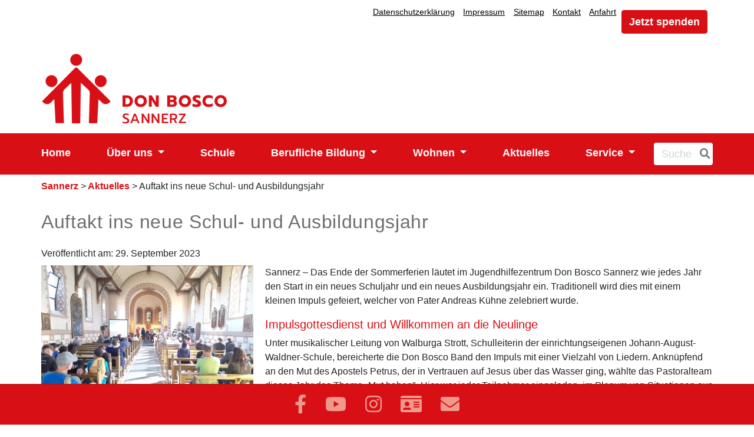

--- FILE ---
content_type: text/html; charset=UTF-8
request_url: https://sannerz.donbosco.de/Aktuelles/Auftakt-ins-neue-Schul-und-Ausbildungsjahr
body_size: 6084
content:
<!DOCTYPE html>
<html lang="de">
<head>
    <meta charset="utf-8">
    <meta name="viewport" content="width=device-width, initial-scale=1, shrink-to-fit=no">

            
 <title>Don Bosco Sannerz startet ins Schuljahr - Don Bosco </title>
<meta name="description" content="Jugendhilfezentrum Don Bosco Sannerz startet mit Impulsgottesdienst ins neue Ausbildungsjahr" />
<link rel="Home" href="https://sannerz.donbosco.de/" title="Home"/>
<link rel="Index" href="https://sannerz.donbosco.de/" title="Home"/>
<link rel="Shortcut icon" href="/favicon.ico" type="image/x-icon"/>
        
<link rel="canonical" href="https://sannerz.donbosco.de/Aktuelles/Auftakt-ins-neue-Schul-und-Ausbildungsjahr" />
<meta property="og:title" content="Don Bosco Sannerz startet ins Schuljahr" />
<meta property="og:description" content="Sannerz – Mit einem mutmachenden Impulsgottesdienst und der Begrüßung der neuen Auszubildenden und Berufsorientierer wurde im Jugendhilfezentrum Don Bosco Sannerz das neue Schul- und Ausbildungsjahr begonnen." />
<meta property="og:type" content="article" />
<meta property="og:image" content="https://sannerz.donbosco.de/var/storage/images/_aliases/opengraph/medien-bibliothek/sannerz/fotos/2023-10-impulsgottesdienst-sannerz/1044376-1-ger-DE/2023-10-Impulsgottesdienst-Sannerz.jpg" />

        <link rel="stylesheet" href="/build/donbosco.css">
                    <script src="/build/runtime.js" defer></script><script src="/build/donbosco.js" defer></script>
    </head>
<body>
    <div id="page" class="">
            <header>
    <div class="container">
        <div class="row">
            <div class="col-12 text-right clearfix pr-md-0">
                <div class="metaMenu float-lg-right">
                                                <nav class="navbar navbar-expand-lg navbar-light pl-0 d-none d-lg-block float-left">
    <button class="navbar-toggler" type="button" data-toggle="collapse" data-target="#navbarMetaContent" aria-controls="navbarMetaContent" aria-expanded="false" aria-label="Toggle navigation">
        <span class="navbar-toggler-icon"></span>
    </button>

    <div class="collapse navbar-collapse" id="navbarMetaContent">
        <button type="button" class="close d-md-block d-lg-none" data-toggle="collapse" data-target="#navbarMetaContent" aria-controls="navbarMetaContent" aria-expanded="false" aria-label="Toggle navigation">
            <span aria-hidden="true">&times;</span>
        </button>
                <ul class="nav-bar nav">
            
                <li id="nav-location-28011" class="nav-item firstli">        <a href="/Datenschutzerklaerung">Datenschutzerklärung</a>        
    </li>

    
                <li id="nav-location-9221" class="nav-item">        <a href="/Impressum">Impressum</a>        
    </li>

    
                <li id="nav-location-9224" class="nav-item">        <a href="/content/view/sitemap/8710">Sitemap</a>        
    </li>

    
                <li id="nav-location-14796" class="nav-item">        <a href="/Service/Kontakt">Kontakt</a>        
    </li>

    
                <li id="nav-location-9225" class="nav-item lastli">        <a href="/Anfahrt">Anfahrt</a>        
    </li>


    </ul>

                    <a id="donate-meta" class="btn btn-primary donate-btn-lg d-none d-lg-inline-block" href="https://sannerz.donbosco.de/Service/Spenden/Online-spenden">Jetzt spenden</a>            </div>
</nav>

                                        
                                    </div>
            </div>
        </div>
                                                
                                    
        
        <div class="row d-flex align-items-end">
                            <div class="col-9 col-lg-6 pl-lg-0 pt-3 ChildDesign">
                    <a href="https://sannerz.donbosco.de/" title="" class="logo" id="logo">
                                                    <figure class="ezimage-field"><img src="https://sannerz.donbosco.de/var/storage/images/_aliases/redesign_logo/medien-bibliothek/pagesettings/page-basics-fuer-sannerz/249801-34-ger-DE/Page-Basics-fuer-Sannerz.png" alt="Logo Don Bosco Sannerz" class="img-fluid" height="120" width="317" /></figure>
                                            </a>
                </div>
                <div class="col-3 col-lg-6 pt-3 text-right clearfix ChildDesign">
                                                                          </div>
                    </div>
    </div>
    <div class="container-fluid mainNav pt-lg-2 pb-lg-2">
        <div class="row">
            <div class="container pl-md-0 pr-md-0">
                                    <nav class="navbar navbar-expand-lg navbar-light">
    <button class="navbar-toggler" type="button" data-toggle="collapse" data-target="#navbarMainContent" aria-controls="navbarMainContent" aria-expanded="false" aria-label="Toggle navigation">
        <span class="navbar-toggler-icon"></span>
    </button>
            <a id="donate-top" class="btn donate-btn d-lg-none" href="https://sannerz.donbosco.de/Service/Spenden/Online-spenden">Jetzt spenden</a>    
    <div class="collapse navbar-collapse" id="navbarMainContent">
                <ul class="navbar-nav">
                            
                        <li id="nav-location-9258" class="nav-item firstli">                            <a href="/"  class="nav-link"> Home     </a>
                        
        </li>
    
                    
                                    <li id="nav-location-9281" class="nav-item dropdown">                            <a href="/Ueber-uns"  class="dropdown-toggle nav-link" data-toggle="dropdown" aria-haspopup="true" aria-expanded="false"> Über uns     </a>
                                <ul class="menu_level_1 dropdown-menu">
                            
                        <li id="nav-location-9338" class="dropdown-item firstli">                            <a href="/Ueber-uns/Jugendhilfezentrum-Don-Bosco-Sannerz"  class="nav-link"> Jugendhilfezentrum Don Bosco Sannerz     </a>
                        
        </li>
    
                    
                        <li id="nav-location-9282" class="dropdown-item">                            <a href="/Ueber-uns/Leitungsteam"  class="nav-link"> Leitungsteam     </a>
                        
        </li>
    
                    
                        <li id="nav-location-13155" class="dropdown-item">                            <a href="/Ueber-uns/Pastoralteam"  class="nav-link"> Pastoralteam     </a>
                        
        </li>
    
                    
                        <li id="nav-location-9339" class="dropdown-item">                            <a href="/Ueber-uns/Salesianer-Don-Boscos"  class="nav-link"> Salesianer Don Boscos     </a>
                        
        </li>
    
                    
                        <li id="nav-location-9283" class="dropdown-item">                            <a href="/Ueber-uns/Don-Bosco"  class="nav-link"> Don Bosco     </a>
                        
        </li>
    
                    
                        <li id="nav-location-9284" class="dropdown-item">                            <a href="/Ueber-uns/Geschichte"  class="nav-link"> Geschichte     </a>
                        
        </li>
    
                    
                        <li id="nav-location-9285" class="dropdown-item">                            <a href="/Ueber-uns/Umgebung"  class="nav-link"> Umgebung     </a>
                        
        </li>
    
                    
                        <li id="nav-location-9286" class="dropdown-item">                            <a href="/Ueber-uns/Qualitaetssicherung"  class="nav-link"> Qualitätssicherung     </a>
                        
        </li>
    
                    
                        <li id="nav-location-9287" class="dropdown-item">                            <a href="/Ueber-uns/Schutzkonzept"  class="nav-link"> Schutzkonzept     </a>
                        
        </li>
    
                    
                        <li id="nav-location-9288" class="dropdown-item lastli">                            <a href="/Ueber-uns/Pfarrseelsorge"  class="nav-link"> Pfarrseelsorge     </a>
                        
        </li>
    

    </ul>

        </li>
    
                    
                        <li id="nav-location-9290" class="nav-item">                            <a href="/Schule"  class="nav-link"> Schule     </a>
                        
        </li>
    
                    
                                    <li id="nav-location-9293" class="nav-item dropdown">                            <a href="/Berufliche-Bildung"  class="dropdown-toggle nav-link" data-toggle="dropdown" aria-haspopup="true" aria-expanded="false"> Berufliche Bildung     </a>
                                <ul class="menu_level_1 dropdown-menu">
                            
                        <li id="nav-location-9297" class="dropdown-item firstli">                            <a href="/Berufliche-Bildung/Farbtechnik"  class="nav-link"> Farbtechnik     </a>
                        
        </li>
    
                    
                        <li id="nav-location-9296" class="dropdown-item">                            <a href="/Berufliche-Bildung/Holztechnik"  class="nav-link"> Holztechnik     </a>
                        
        </li>
    
                    
                        <li id="nav-location-9294" class="dropdown-item lastli">                            <a href="/Berufliche-Bildung/Berufliche-Bildung"  class="nav-link"> Berufliche Bildung     </a>
                        
        </li>
    

    </ul>

        </li>
    
                    
                                    <li id="nav-location-9299" class="nav-item dropdown">                            <a href="/Wohnen"  class="dropdown-toggle nav-link" data-toggle="dropdown" aria-haspopup="true" aria-expanded="false"> Wohnen     </a>
                                <ul class="menu_level_1 dropdown-menu">
                            
                        <li id="nav-location-9301" class="dropdown-item firstli">                            <a href="/Wohnen/Wohn-und-Betreuungsangebot"  class="nav-link"> Wohn- und Betreuungsangebot     </a>
                        
        </li>
    
                    
                        <li id="nav-location-9303" class="dropdown-item">                            <a href="/Wohnen/Gruppe-Rinaldi"  class="nav-link"> Gruppe Rinaldi     </a>
                        
        </li>
    
                    
                        <li id="nav-location-9302" class="dropdown-item">                            <a href="/Wohnen/Gruppe-Magone"  class="nav-link"> Gruppe Magone     </a>
                        
        </li>
    
                    
                        <li id="nav-location-9304" class="dropdown-item">                            <a href="/Wohnen/Gruppe-Savio"  class="nav-link"> Gruppe Savio     </a>
                        
        </li>
    
                    
                        <li id="nav-location-9305" class="dropdown-item">                            <a href="/Wohnen/Gruppe-Turin"  class="nav-link"> Gruppe Turin     </a>
                        
        </li>
    
                    
                        <li id="nav-location-9307" class="dropdown-item">                            <a href="/Wohnen/Gruppe-Moglia"  class="nav-link"> Gruppe Moglia     </a>
                        
        </li>
    
                    
                        <li id="nav-location-9306" class="dropdown-item">                            <a href="/Wohnen/Aussenbetreutes-Wohnen-ABW"  class="nav-link"> Außenbetreutes Wohnen (ABW)     </a>
                        
        </li>
    
                    
                        <li id="nav-location-9308" class="dropdown-item lastli">                            <a href="/Wohnen/Intensivpaedagogik"  class="nav-link"> Intensivpädagogik     </a>
                        
        </li>
    

    </ul>

        </li>
    
                    
                        <li id="nav-location-9261" class="nav-item">                            <a href="/Aktuelles"  class="nav-link"> Aktuelles     </a>
                        
        </li>
    
                    
                                    <li id="nav-location-9300" class="nav-item lastli dropdown">                            <a href="/Service"  class="dropdown-toggle nav-link" data-toggle="dropdown" aria-haspopup="true" aria-expanded="false"> Service     </a>
                                <ul class="menu_level_1 dropdown-menu">
                            
                        <li id="nav-location-40097" class="dropdown-item firstli">                            <a href="/Service/Stellenangebote"  class="nav-link"> Stellenangebote      </a>
                        
        </li>
    
                    
                        <li id="nav-location-14795" class="dropdown-item">                            <a href="/Service/Kontakt"  class="nav-link"> Kontakt     </a>
                        
        </li>
    
                    
                        <li id="nav-location-9318" class="dropdown-item">                            <a href="/Service/Anfahrt"  class="nav-link"> Anfahrt     </a>
                        
        </li>
    
                    
                        <li id="nav-location-13584" class="dropdown-item">                            <a href="/Service/Leistungsvereinbarungen"  class="nav-link"> Leistungsvereinbarungen     </a>
                        
        </li>
    
                    
                        <li id="nav-location-36875" class="dropdown-item">                            <a href="/Service/Spenden"  class="nav-link"> Spenden     </a>
                        
        </li>
    
                    
                        <li id="nav-location-9315" class="dropdown-item">                            <a href="/Service/Erbschaften"  class="nav-link"> Erbschaften     </a>
                        
        </li>
    
                    
                        <li id="nav-location-9317" class="dropdown-item">                            <a href="/Service/Stifter"  class="nav-link"> Stifter     </a>
                        
        </li>
    
                    
                        <li id="nav-location-14794" class="dropdown-item">                            <a href="/Service/Don-Bosco-Magazin"  class="nav-link"> Don Bosco Magazin     </a>
                        
        </li>
    
                    
                        <li id="nav-location-26107" class="dropdown-item">                            <a href="/Service/Videos"  class="nav-link"> Videos     </a>
                        
        </li>
    
                    
                        <li id="nav-location-9312" class="dropdown-item lastli">                            <a href="/Service/Links"  class="nav-link"> Links     </a>
                        
        </li>
    

    </ul>

        </li>
    

    </ul>

        <form action="/suche" method="get" class="form-search" name="search">
            <div class="input-append d-flex pl-lg-4">
                <input id="searchtext" name="search[searchText]" class="span2 search-query" placeholder="Suche" type="text" size="5">
                <button aria-label="Suche" id="searchbutton" type="submit" class="btn pr-1" name="search[save]"><i class="fas fa-search"></i></button>
                <input type="hidden" name="search[_token]" value="af.Af7BzWxU2xSDZiRRT08nYjpGUZe6VuhcTtATVaBQeO0.as6nqhUVonLnV3MbGH1hJVg-K9n3Dt0fHrFYPf8ZKotWmIz5HiK2R_JXYQ">
            </div>
        </form>
    </div>
</nav>

                            </div>
        </div>
    </div>
</header>

        <main>
                <div class="container">
            <div class="row">
                <div class="col-md-12 pl-md-0 pr-md-0 pb-4 pt-2">
                                                                                                            <ol id="wo-breadcrumbs" class="breadcrumb" itemscope itemtype="http://schema.org/BreadcrumbList">
                    <li itemprop="itemListElement" itemscope itemtype="http://schema.org/ListItem">
                                <a href="/" itemprop="item">
                                        <span itemprop="name">Sannerz</span>
                                    </a>
                                <meta itemprop="position" content="1" />

                                    <span class='separator'> &gt; </span>
                            </li>
                    <li itemprop="itemListElement" itemscope itemtype="http://schema.org/ListItem">
                                <a href="/Aktuelles" itemprop="item">
                                        <span itemprop="name">Aktuelles</span>
                                    </a>
                                <meta itemprop="position" content="2" />

                                    <span class='separator'> &gt; </span>
                            </li>
                    <li itemprop="itemListElement" itemscope itemtype="http://schema.org/ListItem">
                                    <span itemprop="name">Auftakt ins neue Schul- und Ausbildungsjahr</span>
                                        <meta itemprop="item" content="/Aktuelles/Auftakt-ins-neue-Schul-und-Ausbildungsjahr" />
                                <meta itemprop="position" content="3" />

                            </li>
            </ol>


                                                                                        </div>
            </div>
            <div class="row">
                                    <div class="col pl-md-0 pr-md-0 pb-5">
                            <article class="class-article row">
        <div class="col-md-12">
            <div class="attribute-header">
                <h1><span class="ezstring-field">Auftakt ins neue Schul- und Ausbildungsjahr</span></h1>
            </div>

                            <div class="pb-2">
                    Veröffentlicht am: 29. September 2023
                </div>
                    </div>
        <div class="col-md-12">
                    <div class="object-left">
                                                                                                        
                
                                                                                                                    <a href="https://sannerz.donbosco.de/var/storage/images/_aliases/redesign_lightbox/medien-bibliothek/sannerz/fotos/2023-10-impulsgottesdienst-sannerz/1044376-1-ger-DE/2023-10-Impulsgottesdienst-Sannerz.jpg" data-lightbox="image-60247-1044376-1" data-title="
Das Ausbildungsjahr in Sannerz startet traditionell mit einem Impulsgottesdienst.
">
                            <img class="img-fluid "  src="https://sannerz.donbosco.de/var/storage/images/_aliases/large/medien-bibliothek/sannerz/fotos/2023-10-impulsgottesdienst-sannerz/1044376-1-ger-DE/2023-10-Impulsgottesdienst-Sannerz.jpg" width="360" height="270" alt="Im Jugendhilfezentrum Don Bosco Sannerz fand zum Beginn des Ausbildungsjahres  der traditionelle Impulsgottesdienst statt. "  />
                            </a>
            
                                    <div class="attribute-caption" style="max-width: 360px;">
                        <div class="ezrichtext-field"><p>Das Ausbildungsjahr in Sannerz startet traditionell mit einem Impulsgottesdienst.</p>
</div>

                                    </div>
                                
    
            </div>
            
                    <div class="attribute-long">
                    <div class="ezrichtext-field"><p>Sannerz &ndash; Das Ende der Sommerferien l&auml;utet im Jugendhilfezentrum Don Bosco Sannerz wie jedes Jahr den Start in ein neues Schuljahr und ein neues Ausbildungsjahr ein. Traditionell wird dies mit einem kleinen Impuls gefeiert, welcher von Pater Andreas K&uuml;hne zelebriert wurde.</p><h3>Impulsgottesdienst und Willkommen an die Neulinge</h3><p>Unter musikalischer Leitung von Walburga Strott, Schulleiterin der einrichtungseigenen Johann-August-Waldner-Schule, bereicherte die Don Bosco Band den Impuls mit einer Vielzahl von Liedern. Ankn&uuml;pfend an den Mut des Apostels Petrus, der in Vertrauen auf Jesus &uuml;ber das Wasser ging, w&auml;hlte das Pastoralteam dieses Jahr das Thema &bdquo;Mut haben". Hier war jeder Teilnehmer eingeladen, im Plenum von Situationen aus dem Alltag zu berichten, in denen man selbst Mut gezeigt hatte. Vom Einstehen f&uuml;r Schw&auml;chere in der Schule &uuml;ber Hilfsbereitschaft und Noteins&auml;tze in Feuerwehr und Rettungsdienst wurde eine Vielzahl von Beispielen genannt. Pater K&uuml;hne w&uuml;nschte allen, dass sie den Mut finden, das kommende Jahr gut zu gestalten und sich auf dem Weg immer wieder Hilfe und Unterst&uuml;tzung zu suchen.</p>            <div  class="align-right lightbox ibexa-embed-type-image">
    
                                                                                                            
                
                                                                                                                    <a href="https://sannerz.donbosco.de/var/storage/images/_aliases/redesign_lightbox/medien-bibliothek/sannerz/fotos/2023-10-sannerz-ausbidlungsstart-azubis-und-berufsorientierer/1044368-1-ger-DE/2023-10-Sannerz-Ausbidlungsstart-Azubis-und-Berufsorientierer.jpg" data-lightbox="image-60246-1044368-1" data-title="
Drei neue Auszubildenden zum Schreiner sowie zwei Berufsorientierer im Bereich der Malerei wurden von Ausbildungsleiter Michael G&auml;rtner sowie den Ausbildern Bernd Heil (Farbe), Achim Kre&szlig; (Holz) und Hildegard Thom&eacute; aus dem P&auml;dagogischen Dienst willkommen gehei&szlig;en.
">
                            <img class="img-fluid "  src="https://sannerz.donbosco.de/var/storage/images/_aliases/medium/medien-bibliothek/sannerz/fotos/2023-10-sannerz-ausbidlungsstart-azubis-und-berufsorientierer/1044368-1-ger-DE/2023-10-Sannerz-Ausbidlungsstart-Azubis-und-Berufsorientierer.jpg" width="270" height="203" alt="Drei Auszubildende und zwei Berufsorientierer beginnen im Jugendhilfezentrum Don Bosco Sannerz das Ausbildungsjahr."  />
                            </a>
            
                                    <div class="attribute-caption" style="max-width: 270px;">
                        <div class="ezrichtext-field"><p>Drei neue Auszubildenden zum Schreiner sowie zwei Berufsorientierer im Bereich der Malerei wurden von Ausbildungsleiter Michael G&auml;rtner sowie den Ausbildern Bernd Heil (Farbe), Achim Kre&szlig; (Holz) und Hildegard Thom&eacute; aus dem P&auml;dagogischen Dienst willkommen gehei&szlig;en.</p>
</div>

                                    </div>
                                
    
</div>
<p>Am Morgen vor dem Impuls wurden die drei neuen Auszubildenden zum Schreiner sowie die zwei Berufsorientierer im Bereich der Malerei von Ausbildungsleiter Michael G&auml;rtner sowie den Ausbildern Bernd Heil (Farbe), Achim Kre&szlig; (Holz) und Hildegard Thom&eacute; aus dem P&auml;dagogischen Dienst begr&uuml;&szlig;t.&nbsp;</p><p>Die Auftaktveranstaltung klang bei herrlichem Sonnenschein mit vielen Gespr&auml;chen und leckerem Essen vom Grill im Innenhof der Propstei aus. Alle Teilnehmer zeigten sich zufrieden und waren sich einig: &bdquo;So k&ouml;nnte jede Woche beginnen."</p><p><em>Text und Fotos: Sebastian Nau</em></p>
</div>

            </div>
        
                
        </div>

    </article>
                    </div>
                            </div>
        </div>
    </main>
                        <footer class="footer">
    <div class="bottomFooter container  pt-0 pl-md-0 pr-md-0 mb-5">
        <p class="h3"><span class="ezstring-field">Links</span></p>
        <div id="footerCarousel" class="linkContainer">
                <link rel="stylesheet" href="/build/footerSlider.css"><ul id="footerLogos" class="footer-carousel"><li><a href="https://www.donboscoschwestern.net"  target="_blank" aria-label="Don Bosco Schwestern"><div class="logoContainer text-center"><figure class="ezimage-field"><img src="https://sannerz.donbosco.de/var/storage/images/_aliases/redesign_logolink/medien-bibliothek/datapool/links-neues-design/logolinks-ab-2024-fma/1150886-1-ger-DE/Logolinks-ab-2024-FMA.png" alt="" height="150" width="250" /></figure></div></a><p class="text-center mt-3">Don Bosco Schwestern</p></li><li><a href="https://smdb.donbosco.de/"  target="_blank" aria-label="Salesianische Mitarbeiter:innen Don Boscos"><div class="logoContainer text-center"><figure class="ezimage-field"><img src="https://sannerz.donbosco.de/var/storage/images/_aliases/redesign_logolink/6/0/7/9/1139706-2-ger-DE/ad2ccfe47c84-DB_Logo_SalesianischeMitarbeiter_zentriert_rot.png" alt="Rotes Haus mit drei Punkten" height="150" width="200" /></figure></div></a><p class="text-center mt-3">Salesianische Mitarbeiter:innen Don Boscos</p></li><li><a href="https://www.donbosco-medien.de/"  target="_blank" aria-label="Don Bosco Medien GmbH in München "><div class="logoContainer text-center"><figure class="ezimage-field"><img src="https://sannerz.donbosco.de/var/storage/images/_aliases/redesign_logolink/medien-bibliothek/donbosco/logos-zur-verlinkung-auf-startseite/logo-verlinkung-don-bosco-medien/207360-2-ger-DE/Logo-Verlinkung-Don-Bosco-Medien.png" alt="" height="150" width="183" /></figure></div></a><p class="text-center mt-3">Don Bosco Medien GmbH in München </p></li><li><a href="https://jpi.donbosco.de/"  target="_blank" aria-label="Jugendpastoralinstitut Don Bosco"><div class="logoContainer text-center"><figure class="ezimage-field"><img src="https://sannerz.donbosco.de/var/storage/images/_aliases/redesign_logolink/medien-bibliothek/datapool/links-neues-design/logobilder-als-png/logolinks-ab-2024-jpi/1139690-1-ger-DE/Logolinks-ab-2024-JPI.png" alt="" height="150" width="250" /></figure></div></a><p class="text-center mt-3">Jugendpastoralinstitut Don Bosco</p></li><li><a href="https://www.donbosco-stiftungszentrum.de/"  target="_blank" aria-label="Don Bosco Stiftungszentrum"><div class="logoContainer text-center"><figure class="ezimage-field"><img src="https://sannerz.donbosco.de/var/storage/images/_aliases/redesign_logolink/medien-bibliothek/datapool/links-neues-design/logobilder-als-png/logolinks-ab-2024-don-bosco-stiftungszentrum/1139658-1-ger-DE/Logolinks-ab-2024-Don-Bosco-Stiftungszentrum.png" alt="" height="150" width="250" /></figure></div></a><p class="text-center mt-3">Don Bosco Stiftungszentrum</p></li><li><a href="https://iss.donbosco.de"  target="_blank" aria-label="Institut für Salesianische Spiritualität"><div class="logoContainer text-center"><figure class="ezimage-field"><img src="https://sannerz.donbosco.de/var/storage/images/_aliases/redesign_logolink/medien-bibliothek/datapool/links-neues-design/logobilder-als-png/logolinks-ab-2024-iss/1139682-1-ger-DE/Logolinks-ab-2024-ISS.png" alt="" height="150" width="250" /></figure></div></a><p class="text-center mt-3">Institut für Salesianische Spiritualität</p></li><li><a href="https://www.donboscomission.de"  target="_blank" aria-label="Don Bosco Mission Bonn"><div class="logoContainer text-center"><figure class="ezimage-field"><img src="https://sannerz.donbosco.de/var/storage/images/_aliases/redesign_logolink/medien-bibliothek/salesianer-don-boscos/images/logos-zur-verlinkung-auf-startseite/logolinks-ab-2024-bonn-mission/1140924-1-ger-DE/Logolinks-ab-2024-Bonn-Mission.png" alt="" height="150" width="250" /></figure></div></a><p class="text-center mt-3">Don Bosco Mission Bonn</p></li><li><a href="https://www.donboscovolunteers.de/"  target="_blank" aria-label="Don Bosco Volunteers"><div class="logoContainer text-center"><figure class="ezimage-field"><img src="https://sannerz.donbosco.de/var/storage/images/_aliases/redesign_logolink/8/8/4/7/1187488-1-ger-DE/99ca4261cb4a-Logolinks-ab-2024-Don-Bosco-Volunteers.png" alt="Logolinks ab 2024 Don Bosco Volunteers.png" height="150" width="250" /></figure></div></a><p class="text-center mt-3">Don Bosco Volunteers</p></li></ul><script src="/build/footerSlider.js" defer></script>
        </div>
    </div>
    <div class="mainFooter  pb-3">
        <div class="bottomMenu container pl-md-0 pr-md-0 pt-5 d-none d-md-block">
            <div class="row">
                <div class="col col-xs-12"><h5><a href="/Ueber-uns">Über uns</a></h5><ul class="footerChilds"><li><a href=/Ueber-uns/Jugendhilfezentrum-Don-Bosco-Sannerz>Jugendhilfezentrum Don Bosco Sannerz</a></li><li><a href=/Ueber-uns/Leitungsteam>Leitungsteam</a></li><li><a href=/Ueber-uns/Pastoralteam>Pastoralteam</a></li><li><a href=/Ueber-uns/Salesianer-Don-Boscos>Salesianer Don Boscos</a></li><li><a href=/Ueber-uns/Don-Bosco>Don Bosco</a></li><li><a href=/Ueber-uns/Geschichte>Geschichte</a></li><li><a href=/Ueber-uns/Umgebung>Umgebung</a></li><li><a href=/Ueber-uns/Qualitaetssicherung>Qualitätssicherung</a></li><li><a href=/Ueber-uns/Schutzkonzept>Schutzkonzept</a></li><li><a href=/Ueber-uns/Pfarrseelsorge>Pfarrseelsorge</a></li></ul></div><div class="col col-xs-12"><h5><a href="/Berufliche-Bildung">Berufliche Bildung</a></h5><ul class="footerChilds"><li><a href=/Berufliche-Bildung/Berufliche-Bildung>Berufliche Bildung</a></li><li><a href=/Berufliche-Bildung/Holztechnik>Holztechnik</a></li><li><a href=/Berufliche-Bildung/Farbtechnik>Farbtechnik</a></li></ul></div><div class="col col-xs-12"><h5><a href="/Wohnen">Wohnen</a></h5><ul class="footerChilds"><li><a href=/Wohnen/Wohn-und-Betreuungsangebot>Wohn- und Betreuungsangebot</a></li><li><a href=/Wohnen/Gruppe-Rinaldi>Gruppe Rinaldi</a></li><li><a href=/Wohnen/Gruppe-Magone>Gruppe Magone</a></li><li><a href=/Wohnen/Gruppe-Savio>Gruppe Savio</a></li><li><a href=/Wohnen/Gruppe-Turin>Gruppe Turin</a></li><li><a href=/Wohnen/Gruppe-Moglia>Gruppe Moglia</a></li><li><a href=/Wohnen/Aussenbetreutes-Wohnen-ABW>Außenbetreutes Wohnen (ABW)</a></li><li><a href=/Wohnen/Intensivpaedagogik>Intensivpädagogik</a></li></ul></div><div class="col col-xs-12"><h5><a href="/Service">Service</a></h5><ul class="footerChilds"><li><a href=/Service/Stellenangebote>Stellenangebote </a></li><li><a href=/Service/Kontakt>Kontakt</a></li><li><a href=/Service/Anfahrt>Anfahrt</a></li><li><a href=/Service/Leistungsvereinbarungen>Leistungsvereinbarungen</a></li><li><a href=/Service/Spenden>Spenden</a></li><li><a href=/Service/Erbschaften>Erbschaften</a></li><li><a href=/Service/Stifter>Stifter</a></li><li><a href=/Service/Don-Bosco-Magazin>Don Bosco Magazin</a></li><li><a href=/Service/Videos>Videos</a></li><li><a href=/Service/Links>Links</a></li></ul></div>
            </div>
        </div>
            <div class="container pl-md-0 pr-md-0 d-none d-md-block"><hr /></div><div class="container footerInfo  pl-md-0 pr-md-0 pt-5 pt-md-2 "><div class="row"><div class="col col-xs-12"><h4><span class="ezstring-field">Spendenkonto</span></h4><div class="ezrichtext-field"><p>Jugendhilfezentrum Don Bosco Sannerz<br>IBAN: DE96 7509 0300 0002 1378 28<br>BIC:&nbsp;GENODEF1M05<br>Liga Bank M&uuml;nchen</p></div></div><div class="col col-xs-12"><h4><span class="ezstring-field">Kontakt</span></h4><div class="ezrichtext-field"><p>Jugendhilfezentrum Don Bosco Sannerz<br>Birkenweg 15<br>36391 Sinntal-Sannerz<br>Tel.: +49 (0) 6664 / 87 - 0<br><a data-id="cryptemail_696d18906bd70"   id="cryptemail_696d18906bd70" href="8381992392748787789199417788877588927688237778" rel="nofollow" >jhz.sannerz[at]donbosco.de</a></p></div></div><div class="col col-xs-12"><h4><span class="ezstring-field">Medienkontakt</span></h4><div class="ezrichtext-field"><p>Referat f&uuml;r &Ouml;ffentlichkeitsarbeit<br>Tel.: +49 (0) 89 / 48008 - 360<br><a data-id="cryptemail_696d18906cc9d"   id="cryptemail_696d18906cc9d" href="899178929278929378858578417788877588927688237778" rel="nofollow" >pressestelle[at]donbosco.de</a></p></div></div></div></div>
        <div class="container pl-md-0 pr-md-0">
            <hr />
        </div>
        <div class="container pl-md-0 pr-md-0">
            <div class="row pb-3">
                <div class="col-sm">
                    <div class="footer-navi float-left">
                                            <nav class="navbar navbar-expand navbar-light pl-0">
            <ul class="nav-bar nav">
            
                <li id="nav-footer-location-28011" class="nav-item firstli">        <a href="/Datenschutzerklaerung">Datenschutzerklärung</a>        
    </li>

    
                <li id="nav-footer-location-9221" class="nav-item">        <a href="/Impressum">Impressum</a>        
    </li>

    
                <li id="nav-footer-location-9224" class="nav-item">        <a href="/content/view/sitemap/8710">Sitemap</a>        
    </li>

    
                <li id="nav-footer-location-14796" class="nav-item">        <a href="/Service/Kontakt">Kontakt</a>        
    </li>

    
                <li id="nav-footer-location-9225" class="nav-item lastli">        <a href="/Anfahrt">Anfahrt</a>        
    </li>


    </ul>

</nav>

                                        </div>
                </div>
            </div>
        </div>
                    <div class="container pl-md-0 pr-md-0 d-block d-lg-none">
    <hr />
</div>
<div class="sticky-links">
    <ul class="nav socialmenu navbar-nav text-center">
            <li><a href="https://www.facebook.com/DonBoscoDeutschlandSDB" target="_blank" aria-label="Link zu Facebook"><i class="fab fa-facebook-f"></i></a></li>
                <li><a href="https://www.youtube.com/user/SalesianerDonBoscos" target="_blank" aria-label="Link zu YouTube"><i class="fab fa-youtube"></i></a></li>
                <li><a href="https://www.instagram.com/donbosco_deutschland/" target="_blank" aria-label="Link zu Instram"><i class="fab fa-instagram"></i></a></li>
                <li><a href="/Service/Kontakt" aria-label="Link zur Kontaktseite"><i class="fas fa-id-card"></i></a></li>
                <li><a data-id="cryptemail_696d18906fe01"   id="cryptemail_696d18906fe01" href="8381992392748787789199417788877588927688237778" rel="nofollow" ><i class="fas fa-envelope"></i></a>
</li>
            </ul>
</div>
            </div>
</footer>
    
            
    </div>
</body>
</html>
